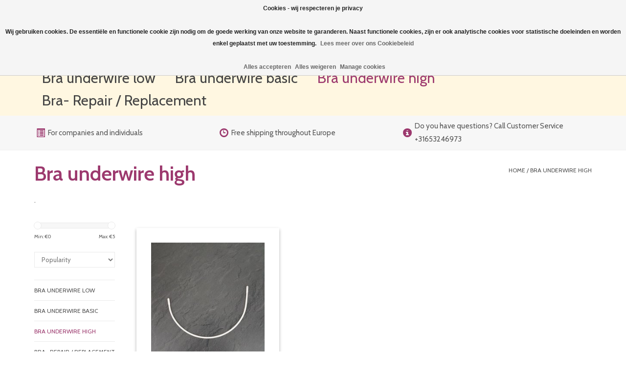

--- FILE ---
content_type: text/html;charset=utf-8
request_url: https://www.bhbeugels.com/en/bra-underwire-high/
body_size: 5179
content:
<!DOCTYPE html>
<html lang="en">
  <head>
    <meta charset="utf-8"/>
<!-- [START] 'blocks/head.rain' -->
<!--

  (c) 2008-2026 Lightspeed Netherlands B.V.
  http://www.lightspeedhq.com
  Generated: 26-01-2026 @ 05:50:54

-->
<link rel="canonical" href="https://www.bhbeugels.com/en/bra-underwire-high/"/>
<link rel="alternate" href="https://www.bhbeugels.com/en/index.rss" type="application/rss+xml" title="New products"/>
<link href="https://cdn.webshopapp.com/assets/cookielaw.css?2025-02-20" rel="stylesheet" type="text/css"/>
<meta name="robots" content="noodp,noydir"/>
<meta name="google-site-verification" content="XG0zERso-yllaQxVQqhJtyozNwYdzwUDkUwns9bLEHM"/>
<meta name="google-site-verification" content="JuBKMf1g9Jnp8X3nUgMoEJj1tXjvsVpecdXfMY1KpZw"/>
<meta property="og:url" content="https://www.bhbeugels.com/en/bra-underwire-high/?source=facebook"/>
<meta property="og:site_name" content=""/>
<meta property="og:title" content="Is your bra underwire high broken? Order a new one online from Bra-underwires.com"/>
<meta property="og:description" content="A missing or broken bra underwire high is no fun, but don&#039;t worry. You can order your underwires online from Bra-underwires.com directly. We&#039;re the Netherland&#039;s bra underwire webshop."/>
<script>
(function(w,d,s,l,i){w[l]=w[l]||[];w[l].push({'gtm.start':
new Date().getTime(),event:'gtm.js'});var f=d.getElementsByTagName(s)[0],
j=d.createElement(s),dl=l!='dataLayer'?'&l='+l:'';j.async=true;j.src=
'https://www.googletagmanager.com/gtm.js?id='+i+dl;f.parentNode.insertBefore(j,f);
})(window,document,'script','dataLayer','GTM-56D9GXCW');
</script>
<!--[if lt IE 9]>
<script src="https://cdn.webshopapp.com/assets/html5shiv.js?2025-02-20"></script>
<![endif]-->
<!-- [END] 'blocks/head.rain' -->
    <title>Is your bra underwire high broken? Order a new one online from Bra-underwires.com - </title>
    <meta name="description" content="A missing or broken bra underwire high is no fun, but don&#039;t worry. You can order your underwires online from Bra-underwires.com directly. We&#039;re the Netherland&#039;s bra underwire webshop." />
    <meta name="keywords" content="Bra, underwire, high" />
    <meta http-equiv="X-UA-Compatible" content="IE=edge,chrome=1">
    <meta name="viewport" content="width=device-width, initial-scale=1.0">
    <meta name="apple-mobile-web-app-capable" content="yes">
    <meta name="apple-mobile-web-app-status-bar-style" content="black">
    <meta property="fb:app_id" content="966242223397117"/>
    <link rel="shortcut icon" href="https://cdn.webshopapp.com/shops/180785/themes/104369/assets/favicon.ico?20240729083857" type="image/x-icon" />
    <link href='//fonts.googleapis.com/css?family=Cabin:400,300,600' rel='stylesheet' type='text/css'>
    <link href='//fonts.googleapis.com/css?family=Cabin:400,300,600' rel='stylesheet' type='text/css'>
    <link rel="shortcut icon" href="https://cdn.webshopapp.com/shops/180785/themes/104369/assets/favicon.ico?20240729083857" type="image/x-icon" /> 
    <link rel="stylesheet" href="https://cdn.webshopapp.com/shops/180785/themes/104369/assets/bootstrap.css?20241128223746" />
    <link rel="stylesheet" href="https://cdn.webshopapp.com/shops/180785/themes/104369/assets/style.css?20241128223746" />    
    <link rel="stylesheet" href="https://cdn.webshopapp.com/shops/180785/themes/104369/assets/settings.css?20241128223746" />  
    <link rel="stylesheet" href="https://cdn.webshopapp.com/assets/gui-2-0.css?2025-02-20" />
    <link rel="stylesheet" href="https://cdn.webshopapp.com/assets/gui-responsive-2-0.css?2025-02-20" />   
    <link rel="stylesheet" href="https://cdn.webshopapp.com/shops/180785/themes/104369/assets/custom.css?20241128223746" />
    <script src="https://cdn.webshopapp.com/assets/jquery-1-9-1.js?2025-02-20"></script>
    <script src="https://cdn.webshopapp.com/assets/jquery-ui-1-10-1.js?2025-02-20"></script>
    <script type="text/javascript" src="https://cdn.webshopapp.com/shops/180785/themes/104369/assets/global.js?20241128223746"></script>
    <script type="text/javascript" src="https://cdn.webshopapp.com/shops/180785/themes/104369/assets/jcarousel.js?20241128223746"></script>
    <script type="text/javascript" src="https://cdn.webshopapp.com/assets/gui.js?2025-02-20"></script>
    <script type="text/javascript" src="https://cdn.webshopapp.com/assets/gui-responsive-2-0.js?2025-02-20"></script>
    <!--[if lt IE 9]>
    <link rel="stylesheet" href="https://cdn.webshopapp.com/shops/180785/themes/104369/assets/style-ie.css?20241128223746" />
    <![endif]-->
  </head>
  <body>  
    <header>
      <div class="navigation container">
        <div class="align">
          <div class="logo_area">
            <div class="leftArea fleX">
              <ul class="burger">
                <img src="https://cdn.webshopapp.com/shops/180785/themes/104369/assets/hamburger.png?20241128223746" width="32" height="32" alt="Menu">
              </ul>
              
                              
            <div class="vertical logo">
              <a href="https://www.bhbeugels.com/en/" title="">
                <img src="https://cdn.webshopapp.com/shops/180785/themes/104369/assets/logo_engels.png?20240729083857" alt="" />
              </a>
            </div>
                       
                           
              <div class="formSearch">
                <form action="https://www.bhbeugels.com/en/search/" method="get" id="formSearch">
                  <input type="text" name="q" autocomplete="off"  value=""/>
                  <span onclick="$('#formSearch').submit();" title="Search" class="glyphicon glyphicon-search"></span>
                </form>
              </div>
              <div class="kiyoh">
                              </div>
              <div class="keurmerk">
                              </div>
                            <div class="languages">
                                	<a href="https://www.bhbeugels.com/nl/" class="flag nl" title="Nederlands" lang="nl">Nederlands</a>
                                	<a href="https://www.bhbeugels.com/en/" class="flag en" title="English" lang="en">English</a>
                                	<a href="https://www.bhbeugels.com/fr/" class="flag fr" title="Français" lang="fr">Français</a>
                                <a href="https://www.bhbugeln.de/" class="flag de" title="Deutsch" lang="de">Deutsch</a>
              </div>
                          </div>
            <div class="rightArea">
              <div class="cartM">
                <a href="https://www.bhbeugels.com/en/cart/" title="Cart" class="fleX">
                  €0,00 <span class="glyphicon glyphicon-shopping-cart"></span>
                  <span class="totCart">0</div> 
                </a>
              </div>
            </div>
          </div>
        </div>
      </div>
      <div class="menuUSP">
        <div class="main_menu">
          <nav class="nonbounce desktop container">
            <form action="https://www.bhbeugels.com/en/search/" method="get" id="formSearch">
              <input type="text" name="q" autocomplete="off"  value=""/>
              <span onclick="$('#formSearch').submit();" title="Search" class="glyphicon glyphicon-search"></span>
            </form>
            <ul>
                            <li class="item">
                <a class="itemLink" href="https://www.bhbeugels.com/en/bra-underwire-low/" title="Bra underwire low">Bra underwire low</a>
                              </li>
                            <li class="item">
                <a class="itemLink" href="https://www.bhbeugels.com/en/bra-underwire-basic/" title="Bra underwire basic">Bra underwire basic</a>
                              </li>
                            <li class="item active">
                <a class="itemLink" href="https://www.bhbeugels.com/en/bra-underwire-high/" title="Bra underwire high">Bra underwire high</a>
                              </li>
                            <li class="item">
                <a class="itemLink" href="https://www.bhbeugels.com/en/bra-repair-replacement/" title="Bra- Repair / Replacement">Bra- Repair / Replacement</a>
                              </li>
                          </ul>
            <span class="glyphicon glyphicon-remove"></span>  
          </nav>
        </div>
                                                <div class="shopUSP">
            <div class="container">
              <div class="usp1 uspsp">
                <span class="glyphicon glyphicon-list-alt"></span> <span class="uspTitel">For companies and individuals</span>
              </div>
              <div class="usp2 uspsp">
                 <span class="glyphicon glyphicon-time"></span> <span class="uspTitel">Free shipping throughout Europe</span>
              </div>
              <div class="usp3 uspsp">
                <span class="glyphicon glyphicon-info-sign"></span> <span class="uspTitel">Do you have questions? Call Customer Service +31653246973</span>
              </div>
            </div>
          </div>
                                  </div>
    </header>
  
    
    <div class="wrapper">
                <div class="container content">
  <div class="page-title row">
    <div class="col-sm-6 col-md-6">
      <h1>Bra underwire high</h1>
    </div>
    <div class="col-sm-6 col-md-6 breadcrumbs text-right">
      <a href="https://www.bhbeugels.com/en/" title="Home">Home</a>
      
            / <a href="https://www.bhbeugels.com/en/bra-underwire-high/">Bra underwire high</a>
          </div>  
        <div class="clearfix"></div>
    <div class="col-md-12 textcategory">
      <p>.</p>  
    </div>
      </div>
  <div class="products row">
    <div class="col-md-2 sidebar">
      <div class="sort">
        <form action="https://www.bhbeugels.com/en/bra-underwire-high/" method="get" id="filter_form">
          <input type="hidden" name="mode" value="grid" id="filter_form_mode" />
          <input type="hidden" name="limit" value="12" id="filter_form_limit" />
          <input type="hidden" name="sort" value="popular" id="filter_form_sort" />
          <input type="hidden" name="max" value="5" id="filter_form_max" />
          <input type="hidden" name="min" value="0" id="filter_form_min" />
          
          <div class="price-filter">
            <div class="sidebar-filter-slider">
              <div id="collection-filter-price"></div>
            </div>
            <div class="price-filter-range clear">
              <div class="min">Min: €<span>0</span></div>
              <div class="max">Max: €<span>5</span></div>
            </div>
          </div>
          
          <select name="sort" onchange="$('#formSortModeLimit').submit();">
                        <option value="default">Default</option>
                        <option value="popular" selected="selected">Popularity</option>
                        <option value="newest">Newest products</option>
                        <option value="lowest">Lowest price</option>
                        <option value="highest">Highest price</option>
                        <option value="asc">Name ascending</option>
                        <option value="desc">Name descending</option>
                      </select>        
                            </form>
      </div>
         
       <ul>
                <li class="item">
          <a class="itemLink " href="https://www.bhbeugels.com/en/bra-underwire-low/" title="Bra underwire low">Bra underwire low</a>
                  </li>
                <li class="item">
          <a class="itemLink " href="https://www.bhbeugels.com/en/bra-underwire-basic/" title="Bra underwire basic">Bra underwire basic</a>
                  </li>
                <li class="item active">
          <a class="itemLink  active" href="https://www.bhbeugels.com/en/bra-underwire-high/" title="Bra underwire high">Bra underwire high</a>
                  </li>
                <li class="item">
          <a class="itemLink " href="https://www.bhbeugels.com/en/bra-repair-replacement/" title="Bra- Repair / Replacement">Bra- Repair / Replacement</a>
                  </li>
              </ul>
          </div>
    <div class="col-sm-12 col-md-10">
            <div class="product col-xs-10 col-xs-offset-1 col-sm-3 col-md-3">
    <div class="image-wrap">
      <a href="https://www.bhbeugels.com/en/bh-buegel-hoch.html" title="BH-Bügel hoch">
                        <img src="https://cdn.webshopapp.com/shops/180785/files/421108698/262x276x1/bh-buegel-hoch.jpg" width="262" height="276" alt="BH-Bügel hoch" title="BH-Bügel hoch" />
                      </a>
      
      <div class="description text-center">
        <a href="https://www.bhbeugels.com/en/bh-buegel-hoch.html" title="BH-Bügel hoch">
                    <div class="text">
                        BH-Bügel hoch
                      </div>
        </a>
              </div>
    </div>
    
    <div class="info">
      <a href="https://www.bhbeugels.com/en/bh-buegel-hoch.html" title="BH-Bügel hoch" class="title">
            BH-Bügel hoch       </a>
      <div class="productPrice">
          
        €3,99
              </div>
         
     
       </div>
  </div>
  
             
        
    </div>
  </div>
  
    
      
  <script type="text/javascript">
    $(function(){
      $('#filter_form input, #filter_form select').change(function(){
        $(this).closest('form').submit();
      });
      
      $("#collection-filter-price").slider({
        range: true,
        min: 0,
        max: 5,
        values: [0, 5],
        step: 1,
        slide: function( event, ui){
      $('.sidebar-filter-range .min span').html(ui.values[0]);
      $('.sidebar-filter-range .max span').html(ui.values[1]);
      
      $('#filter_form_min').val(ui.values[0]);
      $('#filter_form_max').val(ui.values[1]);
    },
      stop: function(event, ui){
      $('#filter_form').submit();
    }
      });
    });
  </script>
</div>  
      <footer>
        <hr class="full-width" />
        <div class="container">
          <hr class="full-width" />
          <div class="links row">
            <div class="col-xs-12 col-sm-3 col-md-3">
              <label class="collapse" for="_4">
                <strong>Bhbeugels.nl  </strong>
                <span class="glyphicon glyphicon-chevron-down hidden-sm hidden-md hidden-lg"></span>
              </label>
              <input class="collapse_input hidden-md hidden-lg hidden-sm" id="_4" type="checkbox">
              <div class="list">
                <div class="contact">
                  <span class="glyphicon glyphicon-map-marker"></span>
                  Larikslaan 5<br>
                  <span class="glyphicon"></span>
                  9363 JT Marum
                </div>
                                <div class="contact">
                  <span class="glyphicon glyphicon-earphone"></span>
                  +31 ( 0 ) 6 5324 6973
                </div>
                                                <div class="contact">
                  <span class="glyphicon glyphicon-envelope"></span>
                  <a href="/cdn-cgi/l/email-protection#523b3c343d12303a30372735373e217c3c3e" title="Email"><span class="__cf_email__" data-cfemail="b6dfd8d0d9f6d4ded4d3c3d1d3dac598d8da">[email&#160;protected]</span></a>
                </div>
                              </div>
                                                                        <div class="social-media col-xs-12 col-md-12">
                  <a href="https://www.facebook.com/bhbeugelsnl-867989843318241/" class="social-icon facebook" target="_blank"></a>                  <a href="https://twitter.com/BHbeugels" class="social-icon twitter" target="_blank"></a>                                                                                              
                </div>
                          </div>
            <div class="col-xs-12 col-sm-3 col-md-3">
              <label class="collapse" for="_1">
                <strong>Informatie</strong>
                <span class="glyphicon glyphicon-chevron-down hidden-sm hidden-md hidden-lg"></span>
              </label>
              <input class="collapse_input hidden-md hidden-lg hidden-sm" id="_1" type="checkbox">
              <div class="list">
                <ul>
                  <li>KvK: 02071482</li>
                  <li>BTW: NL001443854B89</li>
                  <li>Bankrekening: NL20KNAB0601349008</li>
                </ul>
              </div>
            </div>
            <div class="col-xs-12 col-sm-3 col-md-3">
              <label class="collapse" for="_2">
                <strong>Customer service</strong>
                <span class="glyphicon glyphicon-chevron-down hidden-sm hidden-md hidden-lg"></span>
              </label>
              <input class="collapse_input hidden-md hidden-lg hidden-sm" id="_2" type="checkbox">
              <div class="list">
                <ul class="no-underline no-list-style">
                                    <li><a href="https://www.bhbeugels.com/en/service/general-terms-conditions/" title="General Terms and Conditions" >General Terms and Conditions</a></li>
                                    <li><a href="https://www.bhbeugels.com/en/service/maatvoering/" title="Sizing" >Sizing</a></li>
                                    <li><a href="https://www.bhbeugels.com/en/service/payment-methods/" title="Payment methods" >Payment methods</a></li>
                                    <li><a href="https://www.bhbeugels.com/en/service/" title="Customer Care" >Customer Care</a></li>
                                  </ul>
              </div> 
            </div>     
            <div class="col-xs-12 col-sm-3 col-md-3">
              <label class="collapse" for="_3">
                <strong>
                                    My account
                                  </strong>
                <span class="glyphicon glyphicon-chevron-down hidden-sm hidden-md hidden-lg"></span></label>
                <input class="collapse_input hidden-md hidden-lg hidden-sm" id="_3" type="checkbox">
              <div class="list">
                <ul>
                                    <li><a href="https://www.bhbeugels.com/en/account/" title="Register">Register</a></li>
                                    <li><a href="https://www.bhbeugels.com/en/account/orders/" title="My orders">My orders</a></li>
                  <li><a href="https://www.bhbeugels.com/en/account/tickets/" title="My tickets">My tickets</a></li>
                  <li><a href="https://www.bhbeugels.com/en/account/wishlist/" title="My wishlist">My wishlist</a></li>
                                  </ul>
              </div>
            </div>
          </div>
          <hr class="full-width" />
        </div>
        <div class="copyright-payment">
          <div class="container">
            <div class="row">
              <div class="copyright col-md-6">
                © Copyright 2026  
                                - Powered by
                                <a href="https://www.lightspeedhq.com/" title="Lightspeed" target="_blank">Lightspeed</a>
                                                              </div>
              <div class="payments col-md-6 text-right">
                                <a href="https://www.bhbeugels.com/en/service/payment-methods/" title="Payment methods">
                  <img src="https://cdn.webshopapp.com/assets/icon-payment-ideal.png?2025-02-20" alt="iDEAL" />
                </a>
                                <a href="https://www.bhbeugels.com/en/service/payment-methods/" title="Payment methods">
                  <img src="https://cdn.webshopapp.com/assets/icon-payment-paypal.png?2025-02-20" alt="PayPal" />
                </a>
                                <a href="https://www.bhbeugels.com/en/service/payment-methods/" title="Payment methods">
                  <img src="https://cdn.webshopapp.com/assets/icon-payment-visa.png?2025-02-20" alt="Visa" />
                </a>
                                <a href="https://www.bhbeugels.com/en/service/payment-methods/" title="Payment methods">
                  <img src="https://cdn.webshopapp.com/assets/icon-payment-banktransfer.png?2025-02-20" alt="Bank transfer" />
                </a>
                                <a href="https://www.bhbeugels.com/en/service/payment-methods/" title="Payment methods">
                  <img src="https://cdn.webshopapp.com/assets/icon-payment-maestro.png?2025-02-20" alt="Maestro" />
                </a>
                                <a href="https://www.bhbeugels.com/en/service/payment-methods/" title="Payment methods">
                  <img src="https://cdn.webshopapp.com/assets/icon-payment-mistercash.png?2025-02-20" alt="Bancontact" />
                </a>
                                <a href="https://www.bhbeugels.com/en/service/payment-methods/" title="Payment methods">
                  <img src="https://cdn.webshopapp.com/assets/icon-payment-directebanking.png?2025-02-20" alt="SOFORT Banking" />
                </a>
                                <a href="https://www.bhbeugels.com/en/service/payment-methods/" title="Payment methods">
                  <img src="https://cdn.webshopapp.com/assets/icon-payment-mastercard.png?2025-02-20" alt="MasterCard" />
                </a>
                                <a href="https://www.bhbeugels.com/en/service/payment-methods/" title="Payment methods">
                  <img src="https://cdn.webshopapp.com/assets/icon-payment-belfius.png?2025-02-20" alt="Belfius" />
                </a>
                                <a href="https://www.bhbeugels.com/en/service/payment-methods/" title="Payment methods">
                  <img src="https://cdn.webshopapp.com/assets/icon-payment-americanexpress.png?2025-02-20" alt="American Express" />
                </a>
                                <a href="https://www.bhbeugels.com/en/service/payment-methods/" title="Payment methods">
                  <img src="https://cdn.webshopapp.com/assets/icon-payment-kbc.png?2025-02-20" alt="KBC" />
                </a>
                                <a href="https://www.bhbeugels.com/en/service/payment-methods/" title="Payment methods">
                  <img src="https://cdn.webshopapp.com/assets/icon-payment-giropay.png?2025-02-20" alt="Giropay" />
                </a>
                                <a href="https://www.bhbeugels.com/en/service/payment-methods/" title="Payment methods">
                  <img src="https://cdn.webshopapp.com/assets/icon-payment-cartesbancaires.png?2025-02-20" alt="Cartes Bancaires" />
                </a>
                                <a href="https://www.bhbeugels.com/en/service/payment-methods/" title="Payment methods">
                  <img src="https://cdn.webshopapp.com/assets/icon-payment-klarnapaylater.png?2025-02-20" alt="Klarna." />
                </a>
                                <a href="https://www.bhbeugels.com/en/service/payment-methods/" title="Payment methods">
                  <img src="https://cdn.webshopapp.com/assets/icon-payment-digitalwallet.png?2025-02-20" alt="Digital Wallet" />
                </a>
                              </div>
            </div>
          </div>
        </div>
      </footer>
    </div>
    <!-- [START] 'blocks/body.rain' -->
<script data-cfasync="false" src="/cdn-cgi/scripts/5c5dd728/cloudflare-static/email-decode.min.js"></script><script>
(function () {
  var s = document.createElement('script');
  s.type = 'text/javascript';
  s.async = true;
  s.src = 'https://www.bhbeugels.com/en/services/stats/pageview.js';
  ( document.getElementsByTagName('head')[0] || document.getElementsByTagName('body')[0] ).appendChild(s);
})();
</script>
  <!-- Google Tag Manager (noscript) -->
<noscript><iframe src="https://www.googletagmanager.com/ns.html?id=GTM-56D9GXCW"
height="0" width="0" style="display:none;visibility:hidden"></iframe></noscript>
<!-- End Google Tag Manager (noscript) -->

<!-- Global site tag (gtag.js) - Google Analytics -->
<script async src="https://www.googletagmanager.com/gtag/js?id=UA-115456417-1"></script>
<script>
    window.dataLayer = window.dataLayer || [];
    function gtag(){dataLayer.push(arguments);}
    gtag('js', new Date());

    gtag('config', 'UA-115456417-1');
</script>

  <div class="wsa-cookielaw">
            Cookies - wij respecteren je privacy </br></br>Wij gebruiken cookies. De essentiële en functionele cookie zijn nodig om de goede werking van onze website te garanderen. Naast functionele cookies, zijn er ook analytische cookies voor statistische doeleinden en worden enkel geplaatst met uw toestemming. <a href="https://www.bhbeugels.com/nl/service/privacy-policy/" class="wsa-cookielaw-link">Lees meer over ons Cookiebeleid</a></br></br><a href="/cookielaw/optIn/" rel="nofollow" title="Yes" class="wsa-cookielaw-link">Alles accepteren</a> <a href="/cookielaw/optOut/" rel="nofollow" title="No" class="wsa-cookielaw-link">Alles weigeren</a>
      <a href="https://www.bhbeugels.com/en/cookielaw/manage/" onclick="window.open(this.href, 'manage_cookies', 'width=400,height=400'); return false;" class="wsa-cookielaw-link" title="Manage cookies">Manage cookies</a>
      </div>
<!-- [END] 'blocks/body.rain' -->
    <script>
      $(document).ready(function() {
        var heightHeader = $('.header').height();
        if ($(window).width() > 1025) {
            $(window).scroll(function(){
              if($(document).scrollTop() > heightHeader+300 ) {
                    $('.menuUSP').addClass( "positionFixed" );
                    $('.wrapper').css({marginTop: '105px'});
              }
              else {
                    $('.menuUSP').removeClass( "positionFixed" );
                    $('.wrapper').css({marginTop: '0'});
              }
            });
        };
        if ($(window).width() > 993) {
          $('#filtersMobi').remove();
        }
        else {
          $('#filtersDesk').remove();
        };
      });
    </script>

  </body>

</html>

--- FILE ---
content_type: text/css; charset=UTF-8
request_url: https://cdn.webshopapp.com/shops/180785/themes/104369/assets/settings.css?20241128223746
body_size: 1055
content:
/* General
================================================== */
body {
  font-family: "Cabin", Helvetica, sans-serif;
  background: #ffffff url('background_image.png') no-repeat scroll top center;
}
h1, h2, h3, h4, h5, h6, 
.gui-page-title, 
nav.desktop .item .itemLink,
.mainSlider .slideText span {
  font-family: "Cabin", Helvetica, sans-serif;
}


/* Colors
================================================== */
h1, h2, h3, h4, h5, h6,
.products .product .info .title {
  color: #9c396e;
}

/* Highlight color */
a, 
a:visited,
a:hover, 
a:focus,
nav.desktop .item.active .itemLink,
nav .glyphicon-remove,
.sidebar .item .itemLink.active, 
.sidebar .item .itemLink.active:hover,
.sidebar .item .subitemLink.active, 
.sidebar .item .subitemLink.active:hover,
footer .social-media .symbol:hover,
.sidebar .item .active, 
.sidebar .item .active:hover,
.slider-prev:hover span, .slider-next:hover span {
  color: #9c396e;
}

/* Highlight border-color */
input[type="text"]:focus,
input[type="password"]:focus,
input[type="email"]:focus,
textarea:focus,
.slider-pagination a {
  border-color: #9c396e;
}

/* Highlight background-color */
a.btn,
button,
input[type="submit"],
input[type="reset"],
input[type="button"],
.navigation .burger.open li,
.slider-pagination a.active {
  background-color: #9c396e;
}

/* Button color */
a.btn, 
a.btn span {
  color: #ede8d9;
}

.products .product .image-wrap .cart {
  color: #ede8d9;
  border-color: #ede8d9;
  padding: 5px 12px;
}

/* Body background-color
================================================== */
body,
.slider-pagination a {
  background-color:#ffffff;
}
/* Ligtgrey background-color */
.products .product .info,
#collection-filter-price .ui-slider-handle {
  background-color: #fefefe;
}
.slider img, 
.products .product .image-wrap img, 
.categories .category img, 
.zoombox .images a img, .zoombox .thumbs a img {
  background-color: #f7f7f7;
}

/* Lightborder */
.sort,
.sidebar .item,
.pager ul li a,
.product-info .product-option,
.product-info .product-price,
.product-tabs,
.tabs ul li a,
.product-actions,
hr,
input[type="text"],
input[type="password"],
input[type="email"],
textarea,
select,
.headline .slider,
.brands .slider li,
.hallmarks .slider li,
.categories .category,
.products .product .image-wrap img,
.products .product .info,
#collection-filter-price,
#collection-filter-price .ui-slider-range,
#collection-filter-price .ui-slider-handle,
.pager ul,
.zoombox .images,
.zoombox .thumbs a,
.product-info .product-price .cart .change,
.tabsPages .page.reviews .review {
  border-color: #eaeaea;
}

/* Body color
================================================== */
/* general color */
body,
.product-info .product-price .cart .change a {
  color: #444444;
}

/* lighter color */
small,
.breadcrumbs, .breadcrumbs a,
.products .product .info .old-price,
.sidebar,
.sidebar .item .itemLink, 
.sidebar .item .subitemLink,
.pager,
.pager ul li a,
.product-info .product-price .old-price,
.product-actions .tags-actions,
.product-actions .tags-actions .actions a,
.tabs ul li a,
label,
legend,
label span,
.tabsPages .page.reviews .bottom,
.product-actions .tags-actions {
  color: #525252;
}

/* darker color */
.breadcrumbs a:hover,
.sidebar .item .itemLink:hover, .sidebar .item .subitemLink:hover,
.pager ul li a:hover,
.product-actions .tags-actions .actions a:hover,
.product-info .product-price .cart .change a:hover {
  color: #3e3e3e;
}

/* Element color
================================================== */
/* header */
header,
header a,
nav.desktop ul a, nav.desktop ul a:visited,
nav.desktop .item .itemLink,
nav.desktop .subnav .subitem .subitemLink:hover {
  color: #444444;
}
.navigation .burger li {
  background-color: #444444;
}
header,
.navigation {
    background-color: #9c396e;
}
header input[type="text"],
nav.desktop .subnav .subitem,
nav.desktop .subnav {
  border-color: #8f3465;
}
nav.desktop .item.sub.hover .itemLink,
nav.desktop .subnav .subitem {
  background-color: #a24678;
}
nav.desktop .subnav .subitem .subitemLink:hover {
  background-color: #97376a;
}  

/* Topbar */
.topnav {
  background-color: #481530;
}
.topnav, 
.topnav a {
  color: #ede8d9;
}
.topnav {
  border-color: #42132c;
}

/* footer */
footer,
.slider-prev,
.slider-next,
.categories .category span,
.products .product .image-wrap .new {
  background-color: #481530;
}
.categories .category span.title {
  box-shadow: -4px 0 0 0 #481530, 4px 0 0 0 #481530;
}
.categories .category span,
nav .glyphicon-play,
.products .product .image-wrap .description,
footer,
footer a, 
footer .links a,
.slider-prev span,
.slider-next span,
.copyright-payment .copyright,
.copyright-payment .copyright a,
.products .product .image-wrap .new {
  color:#ede8d9;
}

/* copyright */
.copyright-payment {
  background-color: #42132c;
}

/* element color */ 
.product-info .product-price .cart .change, 
#collection-filter-price .ui-slider-range,
.pager ul li.active a {
  background-color: #f7f7f7;
}

@media (max-width: 767px) {
  nav .item .itemLink, 
  nav .subitem .subitemLink,
  #formSearch,
  header input[type="text"] {
    color:#ede8d9;
    border-color: #42132c;
  }
  nav,
  nav .item.view-subnav {
    background-color: #481530;
  }
  .wrapper {
    background-color:#ffffff; 
  } 
  .navigation .logo, .navigation .burger {
    background-color: #9c396e;
    border-color: #8f3465; 
  }
}

--- FILE ---
content_type: text/css; charset=UTF-8
request_url: https://cdn.webshopapp.com/shops/180785/themes/104369/assets/custom.css?20241128223746
body_size: 2664
content:
/* 20240729083857 - v2 */
.gui,
.gui-block-linklist li a {
  color: #444444;
}

.gui-page-title,
.gui a.gui-bold,
.gui-block-subtitle,
.gui-table thead tr th,
.gui ul.gui-products li .gui-products-title a,
.gui-form label,
.gui-block-title.gui-dark strong,
.gui-block-title.gui-dark strong a,
.gui-content-subtitle {
  color: #9c396e;
}

.gui-block-inner strong {
  color: #848484;
}

.gui a {
  color: #9c396e;
}

.gui-input.gui-focus,
.gui-text.gui-focus,
.gui-select.gui-focus {
  border-color: #9c396e;
  box-shadow: 0 0 2px #9c396e;
}

.gui-select.gui-focus .gui-handle {
  border-color: #9c396e;
}

.gui-block,
.gui-block-title,
.gui-buttons.gui-border,
.gui-block-inner,
.gui-image {
  border-color: #8d8d8d;
}

.gui-block-title {
  color: #333333;
  background-color: #ffffff;
}

.gui-content-title {
  color: #333333;
}

.gui-form .gui-field .gui-description span {
  color: #444444;
}

.gui-block-inner {
  background-color: #f4f4f4;
}

.gui-block-option {
  border-color: #ededed;
  background-color: #f9f9f9;
}

.gui-block-option-block {
  border-color: #ededed;
}

.gui-block-title strong {
  color: #333333;
}

.gui-line,
.gui-cart-sum .gui-line {
  background-color: #cbcbcb;
}

.gui ul.gui-products li {
  border-color: #dcdcdc;
}

.gui-block-subcontent,
.gui-content-subtitle {
  border-color: #dcdcdc;
}

.gui-faq,
.gui-login,
.gui-password,
.gui-register,
.gui-review,
.gui-sitemap,
.gui-block-linklist li,
.gui-table {
  border-color: #dcdcdc;
}

.gui-block-content .gui-table {
  border-color: #ededed;
}

.gui-table thead tr th {
  border-color: #cbcbcb;
  background-color: #f9f9f9;
}

.gui-table tbody tr td {
  border-color: #ededed;
}

.gui a.gui-button-large,
.gui a.gui-button-small {
  border-color: #9c396e;
  color: #ede8d9;
  background-color: #9c396e;
}

.gui a.gui-button-large.gui-button-action,
.gui a.gui-button-small.gui-button-action {
  border-color: #9c396e;
  color: #ede8d9;
  background-color: #9c396e;
}

.gui a.gui-button-large:active,
.gui a.gui-button-small:active {
  background-color: #7c2d58;
  border-color: #7c2d58;
}

.gui a.gui-button-large.gui-button-action:active,
.gui a.gui-button-small.gui-button-action:active {
  background-color: #7c2d58;
  border-color: #7c2d58;
}

.gui-input,
.gui-text,
.gui-select,
.gui-number {
  border-color: #8d8d8d;
  background-color: #ffffff;
}

.gui-select .gui-handle,
.gui-number .gui-handle {
  border-color: #8d8d8d;
}

.gui-number .gui-handle a {
  background-color: #ffffff;
}

.gui-input input,
.gui-number input,
.gui-text textarea,
.gui-select .gui-value {
  color: #000000;
}

.gui-progressbar {
  background-color: #444444;
}

/* custom */
@media screen and (max-width: 648px) {
  nav.mobile{
    top: 53px!important;
  }
}

header .logo {
  width:285px;
}
.logo_area {
  width:100%;
  display:flex;
  justify-content: space-between;
  align-items: center;
}
.main_menu {
  background:#fff7e1;
  padding: 8px 0;
}
.header-links li {
  display:inline-block;
  margin-left:16px;
}
.cartM {
	display:flex;
  justify-content:center;
}

.cartM a {
  position:relative;
  color:#FFF7E1; 
}

.cartM .fleX {
  display:flex;
}
.cartM a:hover {
  text-decoration:none;
  color:#FFF7E1; 
}

@media screen and (max-width: 767px) {
  .cartM {padding-top:20px;padding-bottom:10px}
  .cartM a { color: #9c396e;}
  .cartM a:hover {color:#000;}

}



.cartM .glyphicon {
  font-size:30px;
  margin-left:10px;
}
.cartM .totCart {
  position: absolute;
  top: -14px;
  right: 6px;
  background: #9C396E;
  color: #FFF7E1;
  font-size: 12px;
  padding: 0 6px;
  border-radius: 50%;
  border: 1px solid #fff7e1;
}
.logo_area .keurmerk {
  margin-left:14px;
}
.mainSlider {
  padding:0;
  margin:0;
}
.mainSlider .slideText {
  position:absolute;
  top:50%;
  left:50%;
  transform: translate(-50%,-50%);
  text-align:center;
  padding:22px 32px;
}
.mainSlider .slideText span {
  font-size:80px;
  line-height:1;
  display:block;
  letter-spacing:4px;
  color:rgb(255, 255, 255);
}
.mainSlider .slideText button,
.categories .category span.link {
  font-size:14px;
  text-transform:uppercase;
  border:0;
  background:rgb(0, 0, 0);
  padding:4px 16px;
  height:auto;
  line-height:24px;
}
.fullWidth {
  background:#FFF7E1;
  margin-bottom:30px;
  padding-top:20px;
  clear:both;
}
.fullWidth .content {
  padding-bottom:30px;
}
.productPrice {
  font-size:1.3em;
  font-weight:bold;
}
.categories .category span.link {
  padding:2px 12px;
  position:absolute;
  bottom:15px;
  left:19px;
  color:rgb(255, 255, 255);
  text-decoration:none;
}
.categories.row {
  padding-top:0;
}
.categories.row .category {
  border:0;
  padding-bottom:12px;
}
.menuUSP .shopUSP {
  background:#f7f7f7;
}
.menuUSP .shopUSP .container {
  display: flex;
  padding-left:1.5%;
}
.menuUSP .shopUSP .uspsp {
  width:33%;
  padding:8px 0;
  display: flex;
  align-items: center;
}
.shopUSP .uspsp .glyphicon {
  color:#9C396E;
  font-size:18px;
  margin-right:6px;
  top:0;
}
.shopUSP .uspsp .uspTitel {
  color:#565656;
  font-size:15px;
}
.shopUSP .uspsp img {
  margin-right: 6px;
}
.positionFixed {
  position:fixed;
  top:0;
  z-index:1001;
  width: 100%;
  box-shadow:0px 3px 6px rgba(0,0,0,0.2);
}
html[lang="fr"] nav.desktop .item .itemLink {
  font-size:28px;
}
/*-- Animation Text  --*/
@media screen and (min-width: 672px) {
  .positionFixed {
  -webkit-animation: movemenu; /* Chrome, Safari, Opera */
  animation: movemenu;
  -webkit-animation-duration: 0.75s; /* Chrome, Safari, Opera */
  animation-duration: 0.75s;
  }
}
/* Chrome, Safari, Opera */
@-webkit-keyframes movemenu {
  0% {opacity:0;}
  50% {opacity:0;}
  100% {opacity:1;}
}
@keyframes movemenu {
  0% {opacity:0;}
  50% {opacity:0;}
  100% {opacity:1;}
}
.sidebar span.filter {
  font-size: 20px;
  margin-bottom: 16px;
  display: block;
}
.productUSP {
  background:#FFF7E1;
  padding:15px 30px;
  display:block;
  float:left;
  width:100%;
  clear:both;
}
.productUSP .shopUSP .uspsp {
  display: flex;
  align-items: center;
  padding: 6px 0;
}
.productUSP .shopUSP .uspsp .uspTitel {
  font-size:12px;
}
.productStock {
  font-size:14px;
}
.productStock span.glyphicon {
  margin-right:8px;
}
.productInStock span {
  color:rgb(59, 206, 74);
  font-weight: 500;
}
.productOutStock span {
  color:rgb(232, 20, 20);
  font-weight: 500;
}
.product-tabs.row {
  margin-left:0;
}
.productExtraInfo {
  background:rgba(0, 0, 0, 0.055);
  display:flex;
  align-items: center;
  margin-bottom:10px;
  width:100%;
  padding:8px 0;
  border-top:1px solid rgba(0, 0, 0, 0.12);
}
.products.related.row {
  border-top:1px solid #e3e3e3;
  margin-top:20px;
}
.categories .category .imgBrand {
  padding:50px 0;
  width:inherit;
}
/* table */
table {
  border-collapse: collapse;
  border-spacing: 0;
  border: 0 solid rgba(0,0,0,0);
  width: 100%;
}
table > thead > tr > th {
  background: #9C396E;
}
table > thead > tr > th > p, table > thead > tr > th > p > span, table > thead > tr > th > p > span > span {
  font-size: 1em!important;
  background: #9C396E;
  margin: 0;
  font-family: 'Cabin', sans-serif!important;
  color: rgb(255, 255, 255);
  border: 0 solid rgba(0,0,0,0)!important;
  text-align: left;
  padding: 7px 0 7px 4px;
  line-height: 1.4;
  margin: 0;
}
table > tbody > tr:nth-child(odd) {
  background: rgba(228, 213, 148, 0.59);
}
table > tbody > tr > td > p, table > tbody > tr > td > p > span, table > tbody > tr > td > p > span > span {
  font-size: 0.9em!important;
  font-family: 'Cabin', sans-serif!important;
  color: #444!important;
  border: 0 solid rgba(0,0,0,0)!important;
  text-align: left;
  padding: 7px 0 7px 4px;
  line-height: 1;
  margin: 0;
}
.bhWeetjes {
  background:#FFF7E1;
  padding:30px;
}
.bhWeetjes li {
  padding:8px 0;
}
.bhWeetjes ul {
  list-style:inherit !important;
  padding-left:1em;
}
@media screen and (min-width: 768px) and (max-width: 1200px) {
  #formSearch {
    width: 160px;
  }
  .cartM a:before {
    width:40px;
    height:44px;
    top:-14px;
  }
  .cartM a {
      padding-left: 50px;
  }
  nav.desktop .item .itemLink {
    font-size: 28px;
  }
}
@media screen and (min-width: 768px) {
  .categories.row .category:nth-of-type(1) {
    padding-right:8px;
    padding-bottom:6px;
  }
  .categories.row .category:nth-of-type(2) {
    padding-left:4px;
    padding-right:4px;
    padding-bottom:6px;
  }
  .categories.row .category:nth-of-type(3) {
    padding-left:8px;
    padding-bottom:6px;
  }
  .categories.row .category:nth-of-type(4) {
    padding-right:8px;
    padding-top:6px;
  }
  .categories.row .category:nth-of-type(5) {
    padding-left:4px;
    padding-right:4px;
    padding-top:6px;
  }
  .categories.row .category:nth-of-type(6) {
    padding-left:8px;
    padding-top:6px;
  }
  .fleX {
    display:flex;
    align-items:center;
  }
  .leftArea {
    justify-content: space-between;
    width: 86%;
  }
  .nonbounce.desktop.container form,
  .rightMobile {
    display:none;
  }
}
@media screen and (max-width: 767px) {
  .logo_area {
    display: inherit;
    justify-content: inherit;
    background: #fff;
    z-index: 1;
    position: relative;
  }
  header .logo {    
    display: table-cell;
    vertical-align: middle;
  }
  #formSearch .glyphicon-search {
    right: 31px;
  }
  .logo_area .formSearch,
  .rightDesktop,
  /*.logo_area .rightArea RAM 20220510*/{
    display:none;
  }
  .navigation .logo,
  .logo_area .keurmerk {
    padding: 12px 0;
  }
  .languages {
    position: absolute;
    right: 0;
    top: 57px;
    z-index: 1;
  }
  .menuUSP .shopUSP {
    position: relative;
  }
  .menuUSP .shopUSP .container {
    display: inherit;
    justify-content: inherit;
    align-items: inherit;
    text-align:center;
  }
  .menuUSP .shopUSP .uspsp {
    width: 100%;
    padding: 3px 0;
    display: block;
    justify-content: inherit;
    align-items: inherit;
    float: left;
  }
  .product-tabs.row {
    margin-right:0;
  }
  .tabs ul li a {
    padding: 8px;
    font-size:13px;
  }
  .keurmerk {
    display:none;
  }
  .main_menu {
    padding:0;
  }
  .menuUSP .shopUSP {
    padding:15px 0;
  }
  .slider ul {
    width:100%;
  }
  .slider li {
    width:100% !important;
  }
  .mainSlider .slideText span {
    font-size: 25px;
  }
  .mainSlider .slideText {
    width: 100%;
  }
  .gui {
    margin-top:0;
  }
}
@media only screen and (max-width:1024px) {
  .productExtraInfo {
    display:block;
    float:left;
    align-items: inherit;
  }
  .paymentM img {
    width:100%;
  }
  .product-info .productStocked,
  .product-info .paymentM {
    float: none;
    width: 100%;
  }
  .product-info .product-price .btn {
    padding: 0px 20px;
  }
  .product-info .product-price .cart {
    padding-left: 0;
    padding-right: 0;
  }
}
@media only screen and (max-width:993px) {
  #filtersDesk {
    display:none;
  }
}
@media only screen and (min-width:994px) {
  #filtersMobi {
    display:none;
  }
}
.gui {
    margin-right: auto;
    margin-left: auto;
    padding-left: 15px;
    padding-right: 15px;
    padding-bottom: 60px;
}
@media screen and (min-width: 768px) {
  .gui {
      width: 750px;
  }
}
@media screen and (min-width: 992px) {
  .gui {
      width: 970px;
  }
}
@media screen and (min-width: 1200px) {
  .gui {
      width: 1170px;
  }
}

@media screen and (min-width:768px) {
  .gui-col2-right .gui-col2-right-col2 {
      float: right;
      width: 48%;
  }
  .gui-col2-right .gui-col2-right-col1 {
      float: left;
      width: 48%;
  }
}
.gui-div-faq-links {
  display:none;
}


--- FILE ---
content_type: text/javascript;charset=utf-8
request_url: https://www.bhbeugels.com/en/services/stats/pageview.js
body_size: -413
content:
// SEOshop 26-01-2026 05:50:56